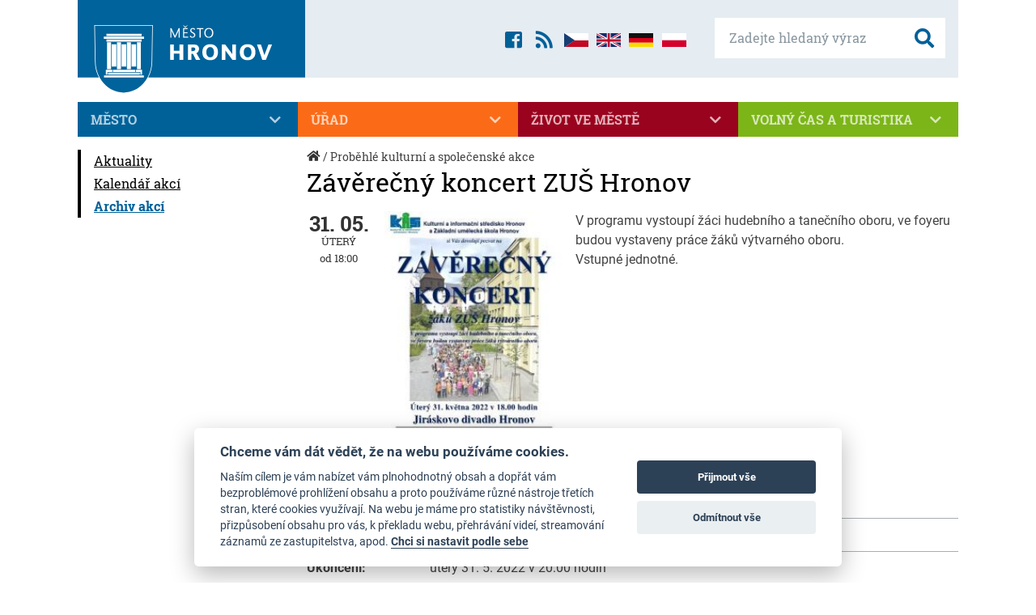

--- FILE ---
content_type: text/html; charset=CP1250
request_url: https://www.mestohronov.cz/probehle-kulturni-a-spolecenske-akce/akce/zaverecny-koncert-zus-hronov-6
body_size: 8712
content:
<!DOCTYPE html>
<html lang="cs">
<head>
<title>Město Hronov - Závěrečný koncert ZUŠ Hronov</title>
    <meta charset="windows-1250">
	<meta name="viewport" content="width=device-width, initial-scale=1, minimum-scale=1, maximum-scale=1">
	<meta name="Description"  content="HRONOV - oficiální internetová prezentace Městského úřadu" />
	<meta name="Keywords"     content="Hronov Jirásek divadlo Jiráskův Čapek Špáta Křtitel Knahl Kalina Hostovský město městský úřad Královéhradecký Náchod" />
	<meta name="Copyright"    content="Direction.cz, 2007 - 2026" />
	<meta name="Author"       content="Direction.cz, 2007 - 2026" />
	<meta name="robots" 	  content="index,follow" />
	<meta name="googlebot"	  content="index,follow,snippet,archive" />
	<meta name="author" 	  content="Direction.cz, 2007 - 2026" />

	<meta property="og:title" content="Město HRONOV: Závěrečný koncert ZUŠ Hronov" />
	<meta property="og:description" content="Oficiální internetová prezentace Městského úřadu v Hronově" />
	<meta property="og:site_name" content="Hronov" />
	<meta property="og:url" content="http://www.mestohronov.cz" />
	<meta property="og:image" content="http://www.mestohronov.cz/img/hronov-og.jpg" />
	<meta property="og:type" content="website" />
	<meta property="og:locale" content="cs_CZ" />
	
	<link rel="alternate" title="Hronov RSS - Aktuality" href="//www.mestohronov.cz/rss" type="application/rss+xml" />
	<link rel="alternate" title="Hronov RSS - Akce ve městě" href="//www.mestohronov.cz/rss-akce" type="application/rss+xml" />

	<!-- FAVICO -->
	<link rel="shortcut icon" href="/favicon.ico" type="image/x-icon" />

    <!-- CSS -->
    <link href="/css/styles.min.css" rel="stylesheet" type="text/css" media="screen" />
	<link href="//cdn.jsdelivr.net/gh/orestbida/cookieconsent@v2.8.0/dist/cookieconsent.css" rel="stylesheet" type="text/css" media="screen" />

	<!-- JS -->
	<script data-cookiecategory="necessary" src="//code.jquery.com/jquery-1.11.3.min.js"></script>
	<script defer src="//cdn.jsdelivr.net/gh/orestbida/cookieconsent@v2.8.0/dist/cookieconsent.js"></script>
	<script defer src="/js/cookieconsent-init.js"></script>
	</head>
<body>

<div class="container">
	<header class="header">
		<a href="/" title="Na úvodní stránku" class="header__logo">
			<span class="img"></span>
			<img src="/i/logo-hronov.svg" width="280" height="115" alt="Město Hronov" />
		</a>

		<label for="searchBox" class="btn--search--label"><i class="fas fa-search"></i></label>
		<input type="checkbox" id="searchBox" class="btn--search--input">

		<form method="get" action="/fulltext" class="header__search">
			<div class="header__search--main">
				<label for="searchBox" class="btn--search--label"><i class="fas fa-times"></i></label>
				<input type="checkbox" id="searchBox" class="btn--search--input">

				<input type="text" name="sSearch" maxlength="40" class="input--text" title="Zadejte hledaný výraz" placeholder="Zadejte hledaný výraz" />
				<button type="submit" name="submit" title="Vyhledat" class="input--btn"><i class="fas fa-search"></i></button>
			</div>
		</form>
		
		<div class="header__icons">
			<a href="https://www.facebook.com/pages/Město-Hronov/853530591352460" title="Přejít na facebook Města Hronov"><i class="fab fa-facebook-square"></i></a>
			<a href="/rss" title="Hronov RSS - Aktuality"><i class="fas fa-rss"></i></a>
			
			<!-- Google Traslate elements -->
			
			<a href="#googtrans(cs|cs)" class="lang lang-select" data-lang="cs" title="Zobrazit web v češtině"><i class="ico ico--flagCz"></i></a>
			<a href="#googtrans(cs|en)" class="lang lang-select" data-lang="en" title="Přeložit web do angličtiny"><i class="ico ico--flagUk"></i></a>
			<a href="#googtrans(cs|de)" class="lang lang-select" data-lang="de" title="Přeložit web do němčiny"><i class="ico ico--flagDe"></i></a>
			<a href="#googtrans(cs|pl)" class="lang lang-select" data-lang="pl" title="Přeložit web do polštiny"><i class="ico ico--flagPl"></i></a>
			
			<script type="text/plain" data-cookiecategory="component">
			    function googleTranslateElementInit() {
			      new google.translate.TranslateElement({pageLanguage: 'cs', includedLanguages: 'cs,de,en,pl', layout: google.translate.TranslateElement.FloatPosition.TOP_LEFT, autoDisplay: false}, 'google_translate_element');
			    }

			    function triggerHtmlEvent(element, eventName) {
			      var event;
			      if (document.createEvent) {
			        event = document.createEvent('HTMLEvents');
			        event.initEvent(eventName, true, true);
			        element.dispatchEvent(event);
			      } else {
			        event = document.createEventObject();
			        event.eventType = eventName;
			        element.fireEvent('on' + event.eventType, event);
			      }
			    }
				
				function setCookie(b, h, c, f, e) {
				    var a;
				    if (c === 0) {
				        a = ""
				    } else {
				        var g = new Date();
				        g.setTime(g.getTime() + (c * 24 * 60 * 60 * 1000));
				        a = "expires=" + g.toGMTString() + "; "
				    }
				    var e = (typeof e === "undefined") ? "" : "; domain=" + e;
				    document.cookie = b + "=" + h + "; " + a + "path=" + f + e
				}

			    jQuery('.lang-select').click(function() {
			      var theLang = jQuery(this).attr('data-lang');
			      jQuery('.goog-te-combo').val(theLang);

				  //zrušit překlad
				  if (theLang=='cs') {
					 setCookie("googtrans", "", 0, "/", ".mestohronov.cz");
 					 setCookie("googtrans", "", 0, "/", "www.mestohronov.cz");
 					 setCookie("googtrans", "", 0, "/");
				  }

				  //alert(jQuery(this).attr('href'));
			      window.location = jQuery(this).attr('href');
			      location.reload();
			    });
			</script>
			<script type="text/plain" data-cookiecategory="component" src="//translate.google.com/translate_a/element.js?cb=googleTranslateElementInit"></script>
			
		</div>
		
	</header>

	<div class="iconsPage">
		<a href="/zive-vysilani"><img src="/i/ico-stream-off.svg" alt="živé vysílání" />živé&nbsp;vysílání</a>
		<a href="/aktuality/clanek/hronov-v-mobilu-nazev-mobilni-aplikace"><img src="/i/ico-zavada.svg" alt="ohlásit závadu" />ohlásit závadu</a>
		<a href="/teplota"><img src="/i/ico-pocasi.svg">počasí</a>
		<a href="/webova-kamera"><img src="/i/ico-webcam.svg">webkamera</a>
		<a class="virtualniProhlidky" href="/virtualni-prohlidky"><img src="/i/ico/ico-virtu.svg">virtuální prohlídky</a>
	</div>

	<nav class="navMain">
	    <span class="navMain--toggle"><i class="ico"><span class="bar1"></span><span class="bar2"></span><span class="bar3"></span></i> Menu</span>
		<ul id="dsgMenu"><li><input type="checkbox" id="menu-250" /><label for="menu-250">Město<i class="fas fa-chevron-down"></i></label>
<ul id="menu250">
<li><input type="checkbox" id="menu-30" /><label for="menu-30"><a href="/zastupitelstvo/clanky/o-zastupitelstvu">Zastupitelstvo</a><i class="fas fa-chevron-down"></i></label>
<ul id="menu30">
<li><a href="/zastupitelstvo/clanky/o-zastupitelstvu">O Zastupitelstvu</a></li><li><a href="/zastupitelstvo/clanky/clenove-zastupitelstva">Členové zastupitelstva</a></li><li><a href="/zastupitelstvo/clanky/usneseni-a-zapisy-zastupitelstva">Usnesení a zápisy zastupitelstva</a></li><li><a href="/zastupitelstvo/clanky/vybory-zastupitelstva">Výbory zastupitelstva</a></li><li><a href="/zastupitelstvo/clanky/jednaci-rad-zastupitelstva">Jednací řád zastupitelstva</a></li><li><a href="/zastupitelstvo/clanky/zastupitelstvo-terminy-jednani">Termíny jednání</a></li>
</ul></li><li><input type="checkbox" id="menu-36" /><label for="menu-36"><a href="/rada/clanky/o-rade">Rada</a><i class="fas fa-chevron-down"></i></label>
<ul id="menu36">
<li><a href="/rada/clanky/o-rade">O radě</a></li><li><a href="/rada/clanky/clenove-rady">Členové rady</a></li><li><a href="/rada/clanky/usneseni-rady">Usnesení rady</a></li><li><a href="/rada/clanky/komise-rady-mesta">Komise Rady města</a></li><li><a href="/rada/clanky/jednaci-rad-rady">Jednací řád rady</a></li><li><a href="/rada/clanky/rada-terminy-jednani">Termíny jednání</a></li>
</ul></li><li><a href="/mesto/clanky/estn-oban-msta-hronova">Čestní občané města Hronova</a></li><li><a href="/mesto/clanky/prispevkove-organizace">Příspěvkové organizace</a></li><li><a href="/mesto/clanky/rozpocet-mesta">Rozpočet města</a></li><li><input type="checkbox" id="menu-45" /><label for="menu-45"><a href="/volby/clanky/poslaneck-snmovna-pr-2025">Volby</a><i class="fas fa-chevron-down"></i></label>
<ul id="menu45">
<li><a href="/volby/clanky/poslaneck-snmovna-pr-2025">Poslanecká sněmovna PČR 2025</a></li><li><a href="/volby/clanky/volby-do-zastupitelstva-kraje-a-sentu-2024">Volby do zastupitelstva kraje a Senátu 2024</a></li><li><a href="/volby/clanky/evropsk-parlament-2024">Evropský parlament 2024</a></li><li><a href="/volby/clanky/volba-prezidenta-2023">Volba prezidenta 2023</a></li><li><a href="/volby/clanky/volby-do-zastu">Volby do zastupitelstev obcí 2022</a></li><li><a href="/volby/clanky/mstn-referendum-2018">Místní referendum 2018</a></li>
</ul></li><li><a href="https://www.vhodne-uverejneni.cz/profil/00272680" class="external" target="_blank" aria-label="Výběrová řízení (otevře se v novém okně)">Výběrová řízení</a></li><li><input type="checkbox" id="menu-223" /><label for="menu-223"><a href="/dotacni-program/clanky/aktualni-dotacni-programy">Dotační program</a><i class="fas fa-chevron-down"></i></label>
<ul id="menu223">
<li><a href="/dotacni-program/clanky/aktualni-dotacni-programy">Dotační programy města Hronova</a></li><li><a href="/dotacni-program/clanky/kotlikova-dotace">&quot;Kotlíková dotace&quot;</a></li><li><a href="http://www.novazelenausporam.cz/" class="external" target="_blank" aria-label="Zelená úsporám (otevře se v novém okně)">Zelená úsporám</a></li>
</ul></li><li><a href="/mesto/clanky/strategie-rozvoje-mesta">Strategické dokumenty</a></li><li><a href="/mesto/clanky/koncepce-podpory-sportu">Koncepce podpory sportu</a></li><li><a href="/mesto/clanky/hasicsky-sbor">Hasičský sbor</a></li><li><a href="/mesto/clanky/dotace-eu">Akce s dotací EU</a></li><li><a href="/zastupitelstvo/clanky/o-zastupitelstvu">Více</a> <i class="fas fa-angle-right"></i></li>
</ul></li><li><input type="checkbox" id="menu-251" /><label for="menu-251">Úřad<i class="fas fa-chevron-down"></i></label>
<ul id="menu251">
<li><a href="/urad/clanky/urad-zakladni-informace">Základní informace</a></li><li><a href="/uredni-deska/">Úřední deska</a></li><li><a href="/mestsky-urad/telefonni-a-orientacni-seznam">Kontakty</a></li><li><a href="/urad/clanky/mestske-vyhlasky-a-narizeni">Městské vyhlášky a nařízení</a></li><li><a href="/urad/clanky/odpadove-hospodarstvi">Odpadové hospodářství - separační místo</a></li><li><input type="checkbox" id="menu-52" /><label for="menu-52"><a href="/odbory-meu/clanky/odbor-organizacni-a-vnitrnich-veci">Odbory MěÚ</a><i class="fas fa-chevron-down"></i></label>
<ul id="menu52">
<li><a href="/odbory-meu/clanky/odbor-organizacni-a-vnitrnich-veci">Odbor tajemníka</a></li><li><a href="/odbory-meu/clanky/financni-odbor">Odbor finanční</a></li><li><a href="/odbory-meu/clanky/odbor-vystavby">Odbor výstavby</a></li><li><a href="/odbory-meu/clanky/odbor-majetek">Odbor majetek</a></li><li><a href="/odbory-meu/clanky/socialne-zdravotni-odbor">Odbor sociálně zdravotní</a></li><li><a href="/odbory-meu/clanky/technicke-sluzby">Technické služby</a></li><li><a href="/odbory-meu/clanky/zimni-stadion">Odbor sportovní a rekreační zařízení</a></li><li><a href="/odbory-meu/clanky/knihovna-odbor">Knihovna</a></li>
</ul></li><li><a href="/urad/clanky/starostka">Starosta</a></li><li><a href="/urad/clanky/mistostarosta">Místostarosta</a></li><li><a href="/urad/clanky/2-mistostarosta">2. místostarosta</a></li><li><a href="/urad/clanky/tajemnice-uradu">Tajemnice úřadu</a></li><li><a href="/urad/clanky/mestska-policie">Městská policie</a></li><li><a href="/organizacni-struktura">Organizační struktura</a></li><li><a href="/radnice/formulare-a-zadosti">Formuláře a žádosti</a></li><li><a href="/urad/clanky/e-podatelna">E-Podatelna</a></li><li><a href="/urad/clanky/povinne-zverejnovane-informace">Povinně zveřejňované údaje</a></li><li><a href="/urad/clanky/uzemni-plan-mesta">Územní plán města</a></li><li><a href="/urad/clanky/poskytnut-informace-dle-zkona--106-1999-sb">Poskytnuté informace dle zákona č. 106/1999 Sb.</a></li><li><a href="/urad/clanky/dokumenty-k-po">Dokumenty k PO</a></li><li><a href="/urad/clanky/pohebnictv">Pohřebnictví</a></li><li><a href="/urad/clanky/pecovatelska-sluzba">Pečovatelská služba</a></li><li><input type="checkbox" id="menu-144" /><label for="menu-144"><a href="/opravy-a-investice/clanky/projekty-2021">Opravy a investice</a><i class="fas fa-chevron-down"></i></label>
<ul id="menu144">
<li><a href="/opravy-a-investice/clanky/projekty-2021">Projekty 2021</a></li><li><a href="/opravy-a-investice/clanky/projekty-2020">Projekty 2020</a></li><li><a href="/opravy-a-investice/clanky/projekty-2019">Projekty 2019</a></li><li><a href="/opravy-a-investice/clanky/projekty-2018">Projekty 2018</a></li><li><a href="/opravy-a-investice/clanky/projekty-2017">Projekty 2017</a></li><li><a href="/opravy-a-investice/clanky/projekty-2016">Projekty 2016</a></li><li><a href="/opravy-a-investice/clanky/projekty-2015">Projekty 2015</a></li><li><a href="/opravy-a-investice/clanky/projekty-2014">Projekty 2014</a></li><li><a href="/opravy-a-investice/clanky/projekty-2013">Projekty 2013</a></li><li><a href="/opravy-a-investice/clanky/projekty-2012">Projekty 2012</a></li><li><a href="/opravy-a-investice/clanky/projekty-2011">Projekty 2011</a></li><li><a href="/opravy-a-investice/clanky/projekty-2010">Projekty 2010</a></li><li><a href="/opravy-a-investice/clanky/opravy-predstaveni">Projekty 2009</a></li>
</ul></li><li><input type="checkbox" id="menu-139" /><label for="menu-139"><a href="/investicni-akce/clanky/dopravn-terminl">Investiční akce</a><i class="fas fa-chevron-down"></i></label>
<ul id="menu139">
<li><a href="/investicni-akce/clanky/dopravn-terminl">Dopravní terminál</a></li><li><a href="/investicni-akce/clanky/rekonstrukce-mk">Rekonstrukce MK</a></li><li><a href="/investicni-akce/clanky/naun-stezka">Naučná stezka</a></li><li><a href="/investicni-akce/clanky/rekonstrukce-palackho-nerudova">Rekonstrukce Palackého, Nerudova</a></li><li><a href="/investicni-akce/clanky/rekonstrukce-fotbalovho-stadionu">Rekonstrukce fotbalového stadionu</a></li><li><a href="/investicni-akce/clanky/chodnk-husova-ul">Chodník - Husova ul.</a></li><li><a href="/investicni-akce/clanky/vceelov-hit-dolek">Víceúčelové hřiště Dolíček</a></li><li><a href="/investicni-akce/clanky/sociln-bydlen-paprna">Sociální bydlení - Papírna</a></li><li><a href="/investicni-akce/clanky/stavebn-pravy-radnice">Stavební úpravy radnice</a></li><li><a href="/investicni-akce/clanky/rekonstrukce-ii-303">Rekonstrukce II/303</a></li><li><a href="/investicni-akce/clanky/stavebni-upravy-hasicske-zbrojnice">Stavební úpravy hasičské zbrojnice</a></li><li><a href="/investicni-akce/clanky/modernizace-odbornch-ueben-ddm-domino">Modernizace odborných učeben DDM Domino</a></li><li><a href="/investicni-akce/clanky/rekonstrukce-ueben">Rekonstrukce učeben</a></li><li><a href="/investicni-akce/clanky/vodn-prvek">Vodní prvek</a></li><li><a href="/investicni-akce/clanky/rekonstrukce-4-np-p-8">Rekonstrukce 4. NP čp. 8</a></li><li><a href="/investicni-akce/clanky/akce-zbecnik-2015">Akce Zbečník 2015</a></li><li><input type="checkbox" id="menu-203" /><label for="menu-203"><a href="/akce-zbecnik/clanky/predstaveni-projektu-zbecnik">Akce Zbečník</a><i class="fas fa-chevron-down"></i></label>
<ul id="menu203">
<li><a href="/akce-zbecnik/clanky/predstaveni-projektu-zbecnik">Představení projektu</a></li><li><a href="/akce-zbecnik/clanky/aktualni-informace-zbecnik">Aktuální informace</a></li><li><a href="/akce-zbecnik/clanky/dulezite-kontakty">Důležité kontakty</a></li><li><a href="/akce-zbecnik/clanky/fotogalerie-akce">Fotogalerie akce</a></li><li><a href="/akce-zbecnik/clanky/nazory-a-podnety-obcanu">Názory a podněty občanů</a></li>
</ul></li><li><input type="checkbox" id="menu-142" /><label for="menu-142"><a href="/rekonstrukce-knihovny/clanky/knihovna-predstaveni">Rekonstrukce knihovny</a><i class="fas fa-chevron-down"></i></label>
<ul id="menu142">
<li><a href="/rekonstrukce-knihovny/clanky/knihovna-predstaveni">Představení projektu</a></li><li><a href="/rekonstrukce-knihovny/clanky/aktualne-z-knihovny">Aktuálně z knihovny</a></li>
</ul></li><li><input type="checkbox" id="menu-156" /><label for="menu-156"><a href="/cyklotrasy-cyklostezky/clanky/cyklotrasy-predstaveni-projektu">Cyklotrasy - cyklostezky</a><i class="fas fa-chevron-down"></i></label>
<ul id="menu156">
<li><a href="/cyklotrasy-cyklostezky/clanky/cyklotrasy-predstaveni-projektu">Představení projektu</a></li><li><a href="/cyklotrasy-cyklostezky/clanky/cyklotrasy-aktualni-informace">Aktuální informace</a></li>
</ul></li><li><input type="checkbox" id="menu-152" /><label for="menu-152"><a href="/detske-hriste-na-pricnici/clanky/detske-hriste-predstaveni">Dětské hřiště na Příčnici</a><i class="fas fa-chevron-down"></i></label>
<ul id="menu152">
<li><a href="/detske-hriste-na-pricnici/clanky/detske-hriste-predstaveni">Představení projektu</a></li>
</ul></li><li><input type="checkbox" id="menu-166" /><label for="menu-166"><a href="/materska-skola-hronov/clanky/ms-predstaveni-projektu">Mateřská škola Hronov</a><i class="fas fa-chevron-down"></i></label>
<ul id="menu166">
<li><a href="/materska-skola-hronov/clanky/ms-predstaveni-projektu">Představení projektu</a></li><li><a href="/materska-skola-hronov/clanky/ms-aktualni-informace">Aktuální informace</a></li>
</ul></li><li><input type="checkbox" id="menu-167" /><label for="menu-167"><a href="/bikepark/clanky/bikepark-predstaveni-projektu">Bikepark</a><i class="fas fa-chevron-down"></i></label>
<ul id="menu167">
<li><a href="/bikepark/clanky/bikepark-predstaveni-projektu">Představení projektu</a></li><li><a href="/bikepark/clanky/bikepark-aktualni-informace">Aktuální informace</a></li>
</ul></li><li><input type="checkbox" id="menu-168" /><label for="menu-168"><a href="/ms-hronov-zatepleni/clanky/zatepleni-predstaveni-projektu">MŠ Hronov - zateplení</a><i class="fas fa-chevron-down"></i></label>
<ul id="menu168">
<li><a href="/ms-hronov-zatepleni/clanky/zatepleni-predstaveni-projektu">Představení projektu</a></li><li><a href="/ms-hronov-zatepleni/clanky/zatepleni-aktualni-informace">Aktuální informace</a></li>
</ul></li><li><a href="/investicni-akce/clanky/zatepleni-zs-hronov-sou-a-sos-hotelnictvi">Zateplení - ZŠ Hronov, SOU a SOŠ Hotelnictví</a></li><li><input type="checkbox" id="menu-195" /><label for="menu-195"><a href="/zimni-stadion-dostavba/clanky/predstaveni-akce">Zimní stadion - dostavba</a><i class="fas fa-chevron-down"></i></label>
<ul id="menu195">
<li><a href="/zimni-stadion-dostavba/clanky/predstaveni-akce">Představení akce</a></li><li><a href="/zimni-stadion-dostavba/clanky/aktualni-informace-zs">Aktuální informace</a></li>
</ul></li><li><a href="/investicni-akce/clanky/upravy-socialniho-zarizeni-zs-hronov">Úpravy sociálního zařízení ZŠ Hronov</a></li><li><a href="/investicni-akce/clanky/tepelna-cerpadla-v-ms-hronov">Tepelná čerpadla v MŠ Hronov</a></li><li><a href="/investicni-akce/clanky/zatepleni-ms-v-drevic-a-cp-8">Zateplení - MŠ V. Dřevíč a čp. 8</a></li><li><input type="checkbox" id="menu-128" /><label for="menu-128"><a href="/revitalizace-centra-mesta/clanky/dotace">Revitalizace centra města</a><i class="fas fa-chevron-down"></i></label>
<ul id="menu128">
<li><a href="/revitalizace-centra-mesta/clanky/dotace">Dotace</a></li><li><a href="/revitalizace-centra-mesta/clanky/predstaveni-projektu">Představení projektu</a></li><li><a href="/revitalizace-centra-mesta/clanky/predani-staveniste">Předání staveniště</a></li><li><a href="/revitalizace-centra-mesta/clanky/stala-vystava-k-projektu">Stálá výstava k projektu</a></li><li><a href="/revitalizace-centra-mesta/clanky/uzavirka-namesti">Uzavírka náměstí</a></li><li><a href="/revitalizace-centra-mesta/clanky/aktualni-informace">Aktuální informace</a></li>
</ul></li><li><a href="/investicni-akce/clanky/evakuacni-vytah">Evakuační výtah</a></li><li><input type="checkbox" id="menu-209" /><label for="menu-209"><a href="/uprava-parku-a-jiraska/clanky/predstaveni-projektu-park">Úprava parku A. Jiráska</a><i class="fas fa-chevron-down"></i></label>
<ul id="menu209">
<li><a href="/uprava-parku-a-jiraska/clanky/predstaveni-projektu-park">Představení projektu</a></li><li><a href="/uprava-parku-a-jiraska/clanky/okoli-domu-a-jiraska">Okolí domu A. Jiráska</a></li><li><a href="/uprava-parku-a-jiraska/clanky/aktuln-informace">Aktuální informace</a></li>
</ul></li><li><a href="/investicni-akce/clanky/upravy-hriste-u-ms-zbecnik">Úpravy hřiště u MŠ Zbečník</a></li><li><a href="/investicni-akce/clanky/upravy-hriste-u-ms-velky-drevic">Úpravy hřiště u MŠ Velký Dřevíč</a></li><li><a href="/investicni-akce/clanky/revitalizace-sidelni-zelene">Revitalizace sídelní zeleně</a></li><li><input type="checkbox" id="menu-140" /><label for="menu-140"><a href="/pristavba-justynka/clanky/aktualni-informace-z-justynky">Přístavba Justynka</a><i class="fas fa-chevron-down"></i></label>
<ul id="menu140">
<li><a href="/pristavba-justynka/clanky/aktualni-informace-z-justynky">Aktuální informace z Justynky</a></li><li><a href="/pristavba-justynka/clanky/justynka-predstaveni">Představení projektu</a></li>
</ul></li><li><a href="/investicni-akce/clanky/instalace-oze-a-zatepleni-zs-velky-drevic">Instalace OZE a zateplení ZŠ Velký Dřevíč</a></li><li><a href="/investicni-akce/clanky/lesni-cesty">Lesní cesty</a></li><li><a href="/investicni-akce/clanky/zatepleni-do-justynka">Zateplení DO Justynka</a></li><li><a href="/investicni-akce/clanky/automaticky-zavlazovaci-system">Automatický zavlažovací systém</a></li><li><a href="/investicni-akce/clanky/zatepleni-dps-a-bd-hostovskeho-36-a-160">Zateplení DPS a BD, Hostovského 36 a 160</a></li><li><a href="/investicni-akce/clanky/stavebn-pravy-tlocviny-z-hronov">Stavební úpravy tělocvičny ZŠ Hronov</a></li>
</ul></li><li><a href="/urad/clanky/urad-zakladni-informace">Více</a> <i class="fas fa-angle-right"></i></li>
</ul></li><li><input type="checkbox" id="menu-252" /><label for="menu-252">Život ve městě<i class="fas fa-chevron-down"></i></label>
<ul id="menu252">
<li><a href="/zivot-ve-meste/clanky/knihovna">Knihovna</a></li><li><input type="checkbox" id="menu-8" /><label for="menu-8"><a href="/sport/clanky/fotbalovy-stadion">Sport</a><i class="fas fa-chevron-down"></i></label>
<ul id="menu8">
<li><a href="/sport/clanky/fotbalovy-stadion">Víceúčelový stadion</a></li><li><input type="checkbox" id="menu-76" /><label for="menu-76"><a href="/zimni-stadion-wikow-arena/clanky/uvodni-strana-zimniho-stadionu">Zimní stadion - Wikov aréna</a><i class="fas fa-chevron-down"></i></label>
<ul id="menu76">
<li><a href="/zimni-stadion-wikow-arena/clanky/uvodni-strana-zimniho-stadionu">Úvodní strana zimního stadionu</a></li><li><a href="http://hronov.rozpisy-ledu.cz/iceplan.html " class="external" target="_blank" aria-label="Rozpis provozu WA (otevře se v novém okně)">Rozpis provozu WA</a></li><li><a href="/zimni-stadion-wikow-arena/clanky/pujcovna-brusli">Půjčovna bruslí</a></li>
</ul></li><li><a href="/sport/clanky/liga-neregistrovanych-hokejistu">Liga neregistrovaných hokejistů</a></li><li><a href="/sport/sportoviste">Seznam sportovišť</a></li><li><a href="/sport/sportovni-oddily/">Sportovní oddíly</a></li><li><a href="/sport/clanky/pravidla-pro-pronajimani-telocvicen">Pravidla pro pronajímání tělocvičen</a></li>
</ul></li><li><input type="checkbox" id="menu-9" /><label for="menu-9"><a href="/skolstvi/clanky/materske-skoly">Školství</a><i class="fas fa-chevron-down"></i></label>
<ul id="menu9">
<li><a href="/skolstvi/clanky/materske-skoly">Mateřské školy</a></li><li><a href="/skolstvi/clanky/zakladni-skoly">Základní školy</a></li><li><a href="/skolstvi/clanky/stredni-skoly">Střední školy</a></li><li><a href="/skolstvi/clanky/ostatni-skoly">Ostatní školy</a></li>
</ul></li><li><input type="checkbox" id="menu-10" /><label for="menu-10"><a href="/zdravotnictvi/ordinace-lekaru">Zdravotnictví</a><i class="fas fa-chevron-down"></i></label>
<ul id="menu10">
<li><a href="/zdravotnictvi/ordinace-lekaru">Ordinace lékařů</a></li><li><a href="/zdravotnictvi/lekarny">Lékárny</a></li><li><a href="/zdravotnictvi/clanky/dum-s-pecovatelskou-sluzbou">Dům s pečovatelskou službou</a></li><li><a href="/zdravotnictvi/clanky/do-justynka">DO Justynka</a></li><li><a href="/zdravotnictvi/clanky/dd-mala-cermna">DD Malá Čermná</a></li>
</ul></li><li><a href="/zivot-ve-meste/clanky/hronovske-listy">Hronovské listy</a></li><li><a href="/spolky-a-sdruzeni/katalog/">Spolky a sdružení</a></li><li><a href="/organizace/cestovni-agentury/">Firmy ve městě</a><i class="fas fa-chevron-down"></i>
<ul id="menu12">
<li><a href="/organizace/cestovni-agentury/">Cestovní agentury</a></li>
<li><a href="/organizace/doprava/">Doprava</a></li>
<li><a href="/organizace/financni-poradenstvi/">Finanční poradenství</a></li>
<li><a href="/organizace/foto-sluzby/">Foto služby</a></li>
<li><a href="/organizace/kadernictvi-a-holicstvi/">Kadeřnictví a holičství</a></li>
<li><a href="/organizace/lekari/">Lékaři</a></li>
<li><a href="/organizace/lekarny/">Lékárny</a></li>
<li><a href="/organizace/organizace-svateb-hlidani-deti/">Organizace svateb, hlídání dětí</a></li>
<li><a href="/organizace/pocitacove-sluzby-internet/">Počítačové služby, Internet</a></li>
<li><a href="/organizace/poradatele-kulturnich-akci/">Pořadatelé kulturních akcí</a></li>
<li><a href="/organizace/poradenstvi/">Poradenství výživové</a></li>
<li><a href="/organizace/posty-a-banky/">Pošty a banky</a></li>
<li><a href="/organizace/prodejny/">Prodejny</a></li>
<li><a href="/organizace/realitni-kancelare/">Realitní kanceláře</a></li>
<li><a href="/organizace/remeslne-prace/">Řemeslné práce</a></li>
<li><a href="/organizace/restaurace/">Restaurace - Kavárny</a></li>
<li><a href="/organizace/servisy/">Servisy</a></li>
<li><a href="/organizace/spolky-a-sdruzeni/">Spolky a sdružení</a></li>
<li><a href="/organizace/sportoviste/">Sportoviště</a></li>
<li><a href="/organizace/sportovni-oddily/">Sportovní oddíly</a></li>
<li><a href="/organizace/ubytovaci-sluzby/">Ubytovací služby</a></li>
<li><a href="/organizace/vcelarstvi/">Včelařství</a></li>
<li><a href="/organizace/veterinari/">Veterináři</a></li>
<li><a href="/organizace/vyrobni-podnik/">Výrobní podnik</a></li>
<li><a href="/organizace/zahradnicke-sluzby/">Zahradnické služby</a></li>

</ul></li><li><a href="http://www.policie.cz/clanek/oop-hronov-hronov-kontakty.aspx" class="external" target="_blank" aria-label="Policie ČR (otevře se v novém okně)">Policie ČR</a></li><li><a href="http://hydro.chmi.cz/hpps/" class="external" target="_blank" aria-label="Povodňová služba (otevře se v novém okně)">Povodňová služba</a></li><li><a href="http://www.cezdistribuce.cz/odstavky" class="external" target="_blank" aria-label="Portál odstávek ČEZu (otevře se v novém okně)">Portál odstávek ČEZu</a></li><li><a href="http://www.mvcr.cz/rady-a-sluzby.aspx" class="external" target="_blank" aria-label="Životní situace (otevře se v novém okně)">Životní situace</a></li><li><a href="/zivot-ve-meste/clanky/knihovna">Více</a> <i class="fas fa-angle-right"></i></li>
</ul></li><li><input type="checkbox" id="menu-253" /><label for="menu-253">Volný čas a turistika<i class="fas fa-chevron-down"></i></label>
<ul id="menu253">
<li><a href="/volny-cas-a-turistika/clanky/z-historie">Historie</a></li><li><a href="/volny-cas-a-turistika/clanky/pamatky">Památky</a></li><li><a href="http://www.informacnicentrumhronov.cz/" class="external" target="_blank" aria-label="Informační centrum (otevře se v novém okně)">Informační centrum</a></li><li><a href="http://www.kulturahronov.cz/" class="external" target="_blank" aria-label="Kultura (otevře se v novém okně)">Kultura</a></li><li><a href="http://www.jiraskuvhronov.eu/" class="external" target="_blank" aria-label="Jiráskův Hronov (otevře se v novém okně)">Jiráskův Hronov</a></li><li><a href="/volny-cas-a-turistika/clanky/vitejte-u-nas">Vítejte &quot;U NÁS&quot;</a></li><li><a href="/volny-cas-a-turistika/clanky/osobnosti-mesta">Osobnosti města</a></li><li><a href="/volny-cas-a-turistika/clanky/mestske-symboly">Městské symboly</a></li><li><a href="/volny-cas-a-turistika/clanky/fotogalerie-hronova">Fotogalerie</a></li><li><a href="/virtualni-prohlidky">Virtuální prohlídky</a></li><li><a href="/volny-cas-a-turistika/clanky/autokemp-velky-drevic">Autokemp Velký Dřevíč</a></li><li><a href="/volny-cas-a-turistika/clanky/partnerska-mesta">Partnerská města</a></li><li><a href="http://www.mapy.biz/mapy/hronov" class="external" target="_blank" aria-label="Mapa města (otevře se v novém okně)">Mapa města</a></li><li><a href="/volny-cas-a-turistika/clanky/z-historie">Více</a> <i class="fas fa-angle-right"></i></li>
</ul></li></ul>
		
	</nav>
	
	<main class="main">
		<!--aside class="aside" -->
			<aside class="aside aside--"><ul id="dsgMenu"><li><a href="/aktuality/clanky">Aktuality</a></li><li><a href="/prehled-akci/">Kalendář akcí</a></li><li class="active"><a href="/probehle-akce">Archiv akcí</a></li></ul>
</aside>
		<!-- /aside --> 
		<section class="content">
			<div class="breadcrumbs">
<a href="/">Úvod</a> / Proběhlé kulturní a společenské akce</div>
			<div class="article htmlObsah">
			<h1>Závěrečný koncert ZUŠ Hronov</h1>


		<div class="article__action">
			<div class="date">
				<span class="date--date">31. 05.</span>
				<span class="date--day">úterý</span>
				<span class="date--time">od 18:00</span>
			</div>
		
			
						

							<div class="article__action--img">
					<img src="/uploads/ilfoto/3/hpe2398.jpg" width="236" alt="ilustrační foto: Závěrečný koncert ZUŠ Hronov" />
				</div>
			
			<div class="article__action--text">
				V programu vystoupí žáci hudebního a tanečního oboru, ve foyeru budou vystaveny práce žáků výtvarného oboru.<br />
Vstupné jednotné.			</div>
		</div>

		
		<h2>Podrobné informace</h2>
		<table class="dsgZebraTable">
			<tr>
				<th width="19%">Začátek:</th>
				<td>
					úterý 31. 5. 2022					 od 18:00 hodin				</td>
			</tr> 
					<tr class="zebra"><th>Ukončení:</th><td>úterý 31. 5. 2022			 v 20:00 hodin						</td></tr>
			
<tr><th>Místo:</th><td>Jiráskovo divadlo, náměstí Čs. armády 500, Hronov, 549 31</td></tr><tr class="zebra"><th>Délka:</th><td>2 hodin</td></tr><tr><th>Pořadatel:</th><td>Kulturní a informační středisko Hronov<br />nám. Čs. armády 500<br />Hronov<br />54931<br />Telefon: 491 483 314<br />E-mail: <a href="mailto:reditel@kulturahronov.cz">reditel@kulturahronov.cz</a><br />Web: <a href="http://www.kulturahronov.cz">www.kulturahronov.cz</a><br />Kontaktní osoba: Šárka Čmelíková<br /></td></tr><tr class="zebra"><th>Více informací na:</th><td><a href="http://www.kulturahronov.cz/klient-1170/kino-293/stranka-10308/film-159604">http://www.kulturahronov.cz/klient-1170/kino-293/stranka-10308/film-159604</a></td></tr></table>

<!-- soubory ke stažení -->

<!-- Galerie -->



	</div> <!-- dsgObsah -->
  
		</section>
	</main>
	
	<footer class="footer">
	  	<div class="grid">
	  		<div class="grid__3">
				<address>
					<h3>Městský úřad Hronov</h3>
					nám. Čs armády 5<br />
					549 31 Hronov
				</address>
				<i class="fas fa-phone"></i> +420 491 401 151<br />
				datová schránka: cspbd24<br />
				<i class="fas fa-envelope"></i> <a href="mailto:mestohronov@mestohronov.cz">mestohronov@mestohronov.cz</a>		
			</div>

			<div class="grid__3">
				<h3><i class="far fa-clock"></i> Úřední hodiny</h3>
				<table role="presentation">
					<tr>
					<td>Pondělí</td>
					<td>8:00 - 11:30</td>
					<td>12:30 - 17:00</td>
					</tr>
					<tr>
					<td>Úterý</td>
					<td>8:00 - 11:30</td>
					<td>12:30 - 15:00</td>
					</tr>
					<tr>
					<td>Středa</td>
					<td>8:00 - 11:30</td>
					<td>12:30 - 17:00</td>
					</tr>
					<tr>
					<td>Čtvrtek</td>
					<td>8:00 - 11:30</td>
					<td>(objednaní)</td>
					</tr>
					<tr>
					<td colspan="3"><a href="/urad-zakladni-informace/clanek/mestsky-urad-hronov">Kompletní úřední hodiny</a></td>
					</tr>
				</table>
			</div>

			<div class="grid__3">
				<h3>Město Hronov</h3>
				Královéhradecký kraj<br />
				Okres Náchod<br />
				Směrovací číslo: 549 31<br />
				GPS souřadnice náměstí:<br />
				50&deg;28&apos;48.38"N, 16&deg;10&apos;55.06"E<br>
				<a href="https://www.munipolis.cz"><img width="130" src="/i/munipolis.svg" alt="MUNIPOLIS" style="padding-top: 0.4em"></a>	
			</div>

			<div class="grid__3">
				<img src="/img/mapa-paticka.png" alt="Mapa ČR - město Hrnonov" width="217" height="125" />
			</div>
		</div><!-- / grid -->

		<div class="footer__copy">Vytvořilo a spravuje <a href="https://www.direction.cz">Direction.cz</a> &nbsp;|&nbsp; <a href="/o-webu">Informace o webu, prohlášení o přístupnosti a nastavení cookies</a> &nbsp;|&nbsp; <a href="/rss">RSS</a></div>
	</footer>
</div> <!-- / container -->


	<!-- JS -->
    <script type="text/plain" data-cookiecategory="necessary" src="//code.jquery.com/jquery-migrate-1.2.1.min.js"></script>
    <script type="text/plain" data-cookiecategory="necessary" src="/js/slick.min.js"></script>
	<script src="/js/featherlight.min.js"></script> 
    <script src="/js/featherlight.gallery.min.js"></script>
	
    <script type="text/javascript" src="/js/template.js"></script>

	
<script src="//www.google-analytics.com/urchin.js" data-cookiecategory="analytics" type="text/plain">
</script>
<script data-cookiecategory="analytics" type="text/plain">
_uacct = "UA-1058628-2";
urchinTracker();
</script>

</body>
</html>


--- FILE ---
content_type: application/javascript
request_url: https://www.mestohronov.cz/js/cookieconsent-init.js
body_size: 1786
content:
 // obtain plugin
var cc = initCookieConsent();

// run plugin with your configuration
cc.run({
    current_lang: 'cz',
    autoclear_cookies: true,                   // default: false
    page_scripts: true,                        // default: false
    revision: 1,                            	// default: 0

    onFirstAction: function(user_preferences, cookie){
        // callback triggered only once
    },

    onAccept: function (cookie) {
        // ...
    },

    onChange: function (cookie, changed_preferences) {
        // ...
    },

    languages: {
        'cz': {
            consent_modal: {
                title: 'Chceme vám dát vědět, že na webu používáme cookies. ',
                description: 'Naším cílem je vám nabízet vám plnohodnotný obsah a dopřát vám bezproblémové prohlížení obsahu a proto používáme různé nástroje třetích stran, které cookies využívají. Na webu je máme pro statistiky návštěvnosti, přizpůsobení obsahu pro vás, k překladu webu, přehrávání videí, streamování záznamů ze zastupitelstva, apod. <button type="button" data-cc="c-settings" class="cc-link">Chci si nastavit podle sebe</button>',
                primary_btn: {
                    text: 'Přijmout vše',
                    role: 'accept_all'              // 'accept_selected' or 'accept_all'
                },
                secondary_btn: {
                    text: 'Odmítnout vše',
                    role: 'accept_necessary'        // 'settings' or 'accept_necessary'
                }
            },
            settings_modal: {
                title: 'Možnosti nastavení Cookies',
                save_settings_btn: 'Uložit nastavení',
                accept_all_btn: 'Přijmout vše',
                reject_all_btn: 'Odmítnout vše',
                close_btn_label: 'Zavřít',
                cookie_table_headers: [
                    {col1: 'Name'},
                    {col2: 'Domain'},
                    {col3: 'Expiration'},
                    {col4: 'Description'}
                ],
                blocks: [
                    {
                        title: 'Proč využíváme cookies?',
                        description: 'Webové stránky neumožňují urdžet stav předchozí akce, kterou jste na webu provedl/a. Proto je nutné si tento stav ukládat (ve vašem prohlížeči ve formě cookie) a při další akci si tento stav znovu načíst. Cookies tedy zlepšují vaši interakci s webem. Zároveň používáme nástroje třetích stran např. pro analýzu návštěvnosti, překlad stránek, vyhledávání, či přehrávání videí. Níže si můžete vybrat, které cookies povolíte, nebo zakážete - s vědomím, že zakázaná komponenta nebude na webu fungovat. Kompletní informace o cookies a nakládání s vašimi daty <a href="/o-webu" class="cc-link">najdete na stránce O webu</a>.'
                    }, {
                        title: 'Nezbytné cookies',
                        description: 'Tyto cookies jsou nezbytné pro fungování webu a bez nich by nebylo možné jej používat, proto je ani není možné vypnout.',
                        toggle: {
                            value: 'necessary',
                            enabled: true,
                            readonly: true          // cookie categories with readonly=true are all treated as "necessary cookies"
                        }
                    }, {
                        title: 'Analytické cookies',
                        description: 'Díky těmto cookies můžeme např. sledovat návštěvnost webu, pamatovat si provedené akce a získávat informace odkud k nám návštěvníci přicházejí, což jsou pro městský web a tvorbu jeho obsahu hodnotné informace.',
                        toggle: {
                            value: 'analytics',     // your cookie category
                            enabled: false,
                            readonly: false
                        }
                    }, {
                        title: 'Cookies pro funkčnost vložených komponent',
                        description: 'Zakázáním těchto cookies nebude možné vložit do stránky skripty, které umožňují přehrávat živé video přenosy, uložená videa (třeba ze zasedání zastupitelstva), překládat web do jiných jazyků, apod. ',
                        toggle: {
                            value: 'component',
                            enabled: false,
                            readonly: false
                        }
                    }, {
                        title: 'Více informací',
                        description: 'Pokud máte nějaké dotazy související s používáním cookies a jaké jsou vaše možnosti, navšitvte <a class="cc-link" href="/o-webu">stránku s podrobnými informacemi o webu a dostupných kontaktech</a>.',
                    }
                ]
            }
        }
    },
	
    gui_options: {
        consent_modal: {
            layout: 'cloud',               // box/cloud/bar
            position: 'bottom center',     // bottom/middle/top + left/right/center
            transition: 'slide',           // zoom/slide
            swap_buttons: false            // enable to invert buttons
        },
        settings_modal: {
            layout: 'box',                 // box/bar
            // position: 'left',           // left/right
            transition: 'slide'            // zoom/slide
        }
    }
});

--- FILE ---
content_type: image/svg+xml
request_url: https://www.mestohronov.cz/i/ico-webcam.svg
body_size: 221
content:
<svg version="1" xmlns="http://www.w3.org/2000/svg" width="40" height="40"><path fill="#006199" d="M20 2.667c9.558 0 17.333 7.776 17.333 17.333S29.558 37.333 20 37.333 2.667 29.558 2.667 20 10.442 2.667 20 2.667M20 0C8.955 0 0 8.955 0 20c0 11.046 8.955 20 20 20 11.046 0 20-8.954 20-20C40 8.955 31.046 0 20 0z"/><path fill="#006199" d="M20 12.666c4.044 0 7.333 3.29 7.333 7.334S24.044 27.334 20 27.334c-4.043 0-7.333-3.29-7.333-7.334s3.29-7.334 7.333-7.334M20 10c-5.523 0-10 4.478-10 10s4.477 10.001 10 10.001S30 25.522 30 20c0-5.523-4.477-10-10-10z"/><path fill="#006199" d="M20 18.292A1.71 1.71 0 0 1 21.708 20 1.71 1.71 0 0 1 20 21.709a1.71 1.71 0 0 1 0-3.417m0-2.667A4.375 4.375 0 1 0 24.375 20 4.374 4.374 0 0 0 20 15.625z"/></svg>

--- FILE ---
content_type: application/javascript
request_url: https://www.mestohronov.cz/js/template.js
body_size: 633
content:
/* organizaniStruktura */
$(document).ready(function(){
    $( ".organizaniStruktura li label" ).click(function() {
        //$(this).prev('li').toggleClass('expanded');
        $(this).closest('li').toggleClass('expanded');
    });
	initWebCamRefresh();	// funkce pro iniciaci automatickĂ© obnovy webkamery
});
/* end. organizaniStrukturajk,m  */

$(document).ready(function(){
    $('.hpSlider ul').slick({
        slidesToShow: 1,
        slidesToScroll: 1,
        autoplay: true,
        autoplaySpeed: 5000,
        arrows: false,
        dots: true,
        fade: true,
        cssEase: 'linear'
    });
});



 /* responsive menu */
 $(document).ready(function(){
    var viewportWidth = $(window).width();
    
	if ((viewportWidth < 768)) {
		$(".navMain ul li label a").removeAttr("href");
    }
    $( ".navMain--toggle" ).click(function() {     
        $('.navMain--toggle').toggleClass('change');
        $('.navMain > ul').toggle('');
    });
});
/* end responsive menu */

/* js gallery */
$('.dsgPhotogallery a').featherlightGallery({
    previousIcon: '<',
    nextIcon: '>',
    galleryFadeIn: 100,
    galleryFadeOut: 300,
    afterOpen: function(event){ 
        var caption = this.$currentTarget.find('img').attr('alt'); 
        this.$instance.find('.caption').remove(); $('<div class="caption">').text(caption).appendTo(this.$instance.find('.featherlight-content')); 
    }
});

$('a[rel="prettyPhoto"]').featherlight({});
/* js gallery */
    
function initWebCamRefresh(){
	if ($('#camPhoto')) {
		$('#camPhoto').attr("src", '/webcam/current?'+new Date().getTime());
		setTimeout("initWebCamRefresh()",60000);
	}
}
